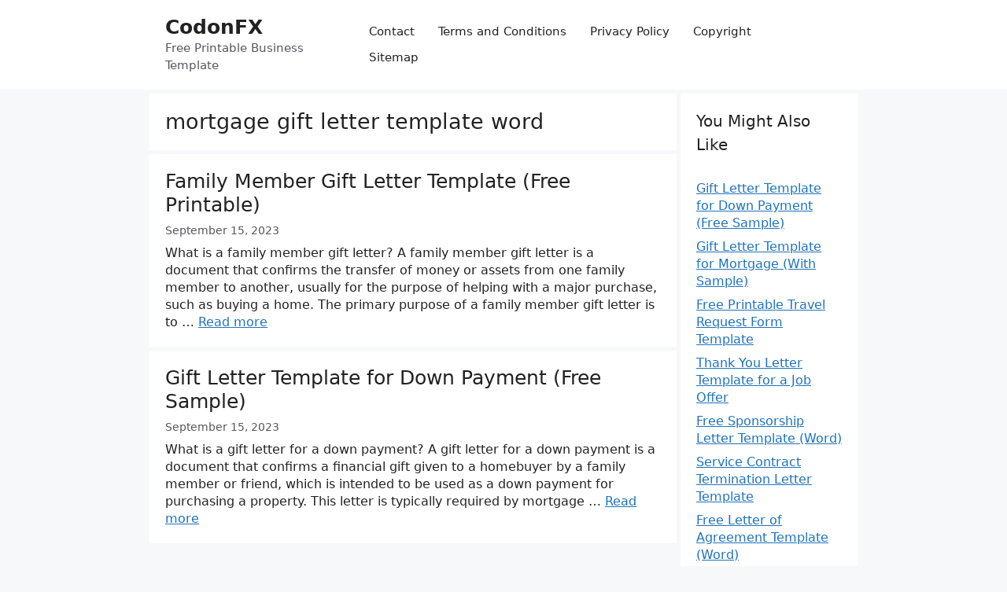

--- FILE ---
content_type: text/html; charset=utf-8
request_url: https://www.google.com/recaptcha/api2/aframe
body_size: 269
content:
<!DOCTYPE HTML><html><head><meta http-equiv="content-type" content="text/html; charset=UTF-8"></head><body><script nonce="72XzqfDwbU6UYejQ8p-A_Q">/** Anti-fraud and anti-abuse applications only. See google.com/recaptcha */ try{var clients={'sodar':'https://pagead2.googlesyndication.com/pagead/sodar?'};window.addEventListener("message",function(a){try{if(a.source===window.parent){var b=JSON.parse(a.data);var c=clients[b['id']];if(c){var d=document.createElement('img');d.src=c+b['params']+'&rc='+(localStorage.getItem("rc::a")?sessionStorage.getItem("rc::b"):"");window.document.body.appendChild(d);sessionStorage.setItem("rc::e",parseInt(sessionStorage.getItem("rc::e")||0)+1);localStorage.setItem("rc::h",'1768941714527');}}}catch(b){}});window.parent.postMessage("_grecaptcha_ready", "*");}catch(b){}</script></body></html>